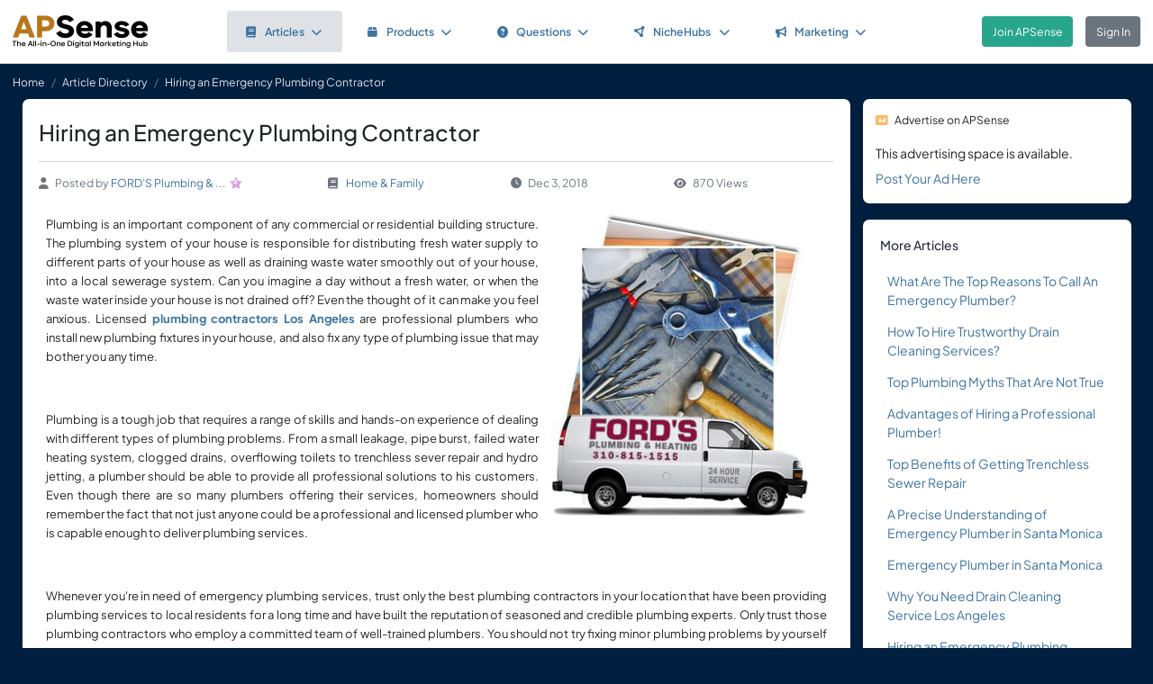

--- FILE ---
content_type: text/html; charset=UTF-8
request_url: https://www.apsense.com/article/hiring-an-emergency-plumbing-contractor.html
body_size: 8092
content:
<!doctype html>
<html lang="en" class="theme-fs-md">

<head>
    <meta charset="utf-8">
    <meta name="viewport" content="width=device-width, initial-scale=1, shrink-to-fit=no">
    <title>Hiring an Emergency Plumbing Contractor</title>
    <link rel="shortcut icon" href="/assets/favicon.png"/>
    <link rel="apple-touch-icon" href="/assets/logo.jpg">
	<meta name="description" content="Plumbing is
an important component of any commercial or residential building structure. The
plumbing system of your house is responsible for distributing fresh water
supply to different parts of your house as well as draining waste water
smoothly out of your house, into a local sewerage system. ..." />
	<meta property="og:url" content="https://www.apsense.com/article/hiring-an-emergency-plumbing-contractor.html" />
	<meta property="og:title" content="Hiring an Emergency Plumbing Contractor"/>
	<meta property="og:description" content="Plumbing is
an important component of any commercial or residential building structure. The
plumbing system of your house is responsible for distributing fresh water
supply to different parts of your house as well as draining waste water
smoothly out of your house, into a local sewerage system. ..." />
	<meta property="og:image" content="/https://www.apsense.com/blog_photo/20181203/1543869696839304.jpg" />
    <link rel="stylesheet" href="https://d33xlwz3k5nd1c.cloudfront.net/assets/css/main.css?v=2.33">
    <link rel="stylesheet" href="https://d33xlwz3k5nd1c.cloudfront.net/assets/css/custom.css?v=1.91">
	<meta name="publication-media-verification" content="53a92c04dda34818b15013011c166f49">
    <script async src="https://www.googletagmanager.com/gtag/js?id=G-WQFEM6958V"></script>
    <script>
        window.dataLayer = window.dataLayer || [];
        function gtag(){dataLayer.push(arguments);}
        gtag('js', new Date());
        gtag('config', 'G-WQFEM6958V');
    </script>
</head>

<body>
<main class="main-content">
    <div class="position-relative">

            <div class="iq-top-navbar border-bottom">
        <nav class="nav navbar navbar-expand-lg navbar-light iq-navbar p-lg-0">
            <div class="container-fluid navbar-inner">
                <div class="d-flex align-items-center pb-lg-0 d-md-none justify-content-between">
                                                        </div>


                <div class="d-flex align-items-center justify-content-between w-100">
                                            <div class="nav-logo ps-2 ">
                            <a href="/"><img src="/assets/images/logo_new.png" class="m-2" style="width:150px;" alt="APSense Digital Marketing Hub Logo"></a>
                        </div>
                                        <div class="offcanvas offcanvas-end shadow-none iq-product-menu-responsive d-none d-xl-block" tabindex="-1" id="offcanvasBottomNav">
                        <div class="offcanvas-body">
                                <ul class="iq-nav-menu list-unstyled align-items-center">
                                    <li class="nav-item me-2">
                                        <a class="nav-link text-primary d-flex align-items-center px-4 py-3 text-decoration-none position-relative  bg-light disabled rounded" href="/article/browse">
                                            <span class="nav-text fw-semibold">
                                                <i class="fa fa-book me-2"></i>Articles<i class="fa fa-chevron-down ms-2"></i>
                                            </span>
                                        </a>
                                        <ul class="iq-header-sub-menu list-unstyled collapse shadow border-0">
                                            <li class="nav-item">
                                                <a class="nav-link " href="/article/browse"><i class="fas fa-clock me-2"></i>The Newest</a>
                                            </li>
                                            <li class="nav-item">
                                                <a class="nav-link " href="/article/browse?opt=liked"><i class="fas fa-heart me-2"></i>Most Liked</a>
                                            </li>
                                            <li class="nav-item">
                                                <a class="nav-link " href="/article/browse?opt=viewed"><i class="fas fa-eye me-2"></i>Most Viewed</a>
                                            </li>
                                            <li class="nav-item">
                                                <a class="nav-link " href="/article/browse?opt=me"><i class="fas fa-user me-2"></i>My Articles</a>
                                            </li>
                                            <li class="nav-item">
                                                <a class="nav-link " href="/article/submit"><i
                                                            class="fa fa-plus me-2"></i>Submit an Article</a>
                                            </li>
                                        </ul>
                                    </li>
                                    <li class="nav-item me-2">
                                        <a class="nav-link text-primary d-flex align-items-center px-4 py-3 text-decoration-none position-relative  rounded" href="/marketplace/browse">
                                            <span class="nav-text fw-semibold">
                                                <i class="fa fa-box me-2"></i>Products<i class="fa fa-chevron-down ms-2"></i>
                                            </span>
                                        </a>
                                        <ul class="iq-header-sub-menu list-unstyled collapse shadow border-0">
                                            <li class="nav-item">
                                                <a class="nav-link " href="/marketplace/browse"><i class="fas fa-clock me-2"></i>The Newest</a>
                                            </li>
                                            <li class="nav-item">
                                                <a class="nav-link " href="/marketplace/browse?opt=liked"><i class="fas fa-heart me-2"></i>Most Liked</a>
                                            </li>
                                            <li class="nav-item">
                                                <a class="nav-link " href="/marketplace/browse?opt=viewed"><i class="fas fa-eye me-2"></i>Most Viewed</a>
                                            </li>
                                            <li class="nav-item">
                                                <a class="nav-link " href="/marketplace/browse?opt=me"><i class="fas fa-user me-2"></i>My Products</a>
                                            </li>
                                            <li class="nav-item">
                                                <a class="nav-link " href="/marketplace/submit"><i
                                                            class="fa fa-plus me-2"></i>Submit a Product</a>
                                            </li>
                                        </ul>
                                    </li>
                                    <li class="nav-item me-2">
                                        <a class="nav-link text-primary d-flex align-items-center px-4 py-3 text-decoration-none position-relative  rounded" href="/question/browse">
                                        <span class="nav-text fw-semibold">
                                            <i class="fa fa-question-circle me-2"></i>Questions<i class="fa fa-chevron-down ms-2"></i>
                                        </span>
                                        </a>
                                        <ul class="iq-header-sub-menu list-unstyled collapse shadow border-0">
                                            <li class="nav-item">
                                                <a class="nav-link " href="/question/browse"><i class="fas fa-clock me-2"></i>The Newest</a>
                                            </li>
                                            <li class="nav-item">
                                                <a class="nav-link " href="/question/browse?opt=popular"><i class="fas fa-fire me-2"></i>Most
                                                    Popular</a>
                                            </li>
                                            <li class="nav-item">
                                                <a class="nav-link " href="/question/browse?opt=me"><i class="fas fa-user me-2"></i>My Questions</a>
                                            </li>
                                            <li class="nav-item">
                                                <a class="nav-link " href="/question/submit"><i
                                                            class="fa fa-plus me-2"></i>Ask a Question</a>
                                            </li>
                                        </ul>
                                    </li>
                                    <li class="nav-item me-2">
                                        <a class="nav-link text-primary d-flex align-items-center px-4 py-3 text-decoration-none position-relative  rounded" href="/hubs/directory" title="NicheHub Directory">
                                            <span class="nav-text fw-semibold">
                                                <i class="fa-solid fa-circle-nodes me-2"></i>NicheHubs
                                                <i class="fa fa-chevron-down ms-2"></i>
                                            </span>
                                        </a>
                                        <ul class="iq-header-sub-menu list-unstyled collapse shadow border-0">
                                            <li class="nav-item">
                                                <a class="nav-link" href="/hubs/directory"><i class="fas fa-search me-2"></i>Browse NicheHubs</a>
                                            </li>
                                            <li class="nav-item">
                                                <a class="nav-link " href="/hubs/directory?opt=me"><i class="fas fa-user me-2"></i>My Joined NicheHubs</a>
                                            </li>
                                            <li class="nav-item">
                                                <a class="nav-link " href="/hubs/suggest"><i class="fas fa-plus me-2"></i>Suggest a NicheHub</a>
                                            </li>
                                        </ul>
                                    </li>
                                                                        <li class="nav-item me-2">
                                        <a class="nav-link text-primary d-flex align-items-center px-4 py-3 text-decoration-none position-relative  rounded" href="/solutions/">
                                        <span class="nav-text fw-semibold">
                                            <i class="fa-solid fa-bullhorn me-2"></i>Marketing<i class="fa fa-chevron-down ms-2"></i>
                                        </span>
                                        </a>
                                                                                <ul class="iq-header-sub-menu list-unstyled collapse shadow border-0">
                                            <li class="nav-item">
                                                <a class="nav-link" href="/digimarket/browse"><i class="fas fa-star-of-life me-2"></i>Buy & Sell DigiServices</a>
                                            </li>
                                            <li class="nav-item">
                                                <a class="nav-link " href="/solutions/browse"><i class="fas fa-lightbulb me-2"></i>DigiMarketing Strategies</a>
                                            </li>
                                            <li class="nav-item">
                                                <a class="nav-link " href="/affiliate/"><i class="fas fa-handshake me-2"></i>Affiliate Program Directory</a>
                                            </li>
                                        </ul>
                                    </li>
                                </ul>
                        </div>
                </div>

                                        <nav class="navbar navbar-light bg-white py-3" style="min-height:5.0em">
                        <a href="/register.html" class="btn btn-success ms-3 me-3">Join APSense</a>
                                                    <a href="/" class="btn btn-secondary me-3">Sign In</a>
                                            </div>
                                                </div>
        </nav>
    </div>
            <nav aria-label="breadcrumb">
            <ol class="breadcrumb">
                <li class="breadcrumb-item small"><a class="link-light" href="/account/dashboard">Home</a></li>
                                <li class="breadcrumb-item small"><a href="/article/browse" class="link-light">Article Directory</a></li>
                                <li class="breadcrumb-item active small text-light hide-sm" aria-current="page">Hiring an Emergency Plumbing Contractor</li>
            </ol>
        </nav>

        <div class="content-inner">
            <div class="container">
                <div class="row">

                    <div class="col-lg-9">
                        <div class="row">
                            <div class="col-md-12">
                                <div class="card">
                                    <div class="card-header mb-0 pb-0">
                                                                                <h1 class="mb-3 pb-3 border-bottom">Hiring an Emergency Plumbing Contractor</h1>
                                        <div class="text-gray d-flex flex-column flex-md-row align-items-center small">
                                            <div class="date me-4 flex-fill align-items-center"><i class="fas fa-user me-2"></i>Posted by&nbsp;<a href="/user/fordsplumbing">FORD’S Plumbing & ...</a><div class='level-icon ms-1'><i class='fas fa-star' style='color: #DDA0DD;'></i><span class='level-number'>4</span></div></a>
                                            </div>
                                            <div class="date me-4 flex-fill align-items-center">
                                                <i class="fas fa-book me-2"></i>
                                                <a href="/article/browse?category=home">Home & Family</a>
                                            </div>
                                            <div class="date me-4 flex-fill align-items-center"><i
                                                        class="fas fa-clock me-2"></i>Dec 3, 2018                                            </div>
                                            <div class="date me-4 flex-fill align-items-center">
                                                <i class="fas fa-eye me-2"></i>870 Views                                            </div>
                                        </div>
                                    </div>
                                    <div class="card-body card-content">

                                                                                    <a href="#" data-bs-toggle="modal" data-bs-target="#imageModal"><img src="https://www.apsense.com/blog_photo/20181203/1543869696839304.jpg" alt="Image" class="float-end image-wrap" style="max-width:40%;margin-left:1.0em;margin-bottom:1.0em;"></a>
                                        
                                        <p class="MsoNormal" style="text-align:justify"><span lang="EN-IN" style="font-family:" calibri",sans-serif;mso-ascii-theme-font:minor-latin;="" mso-hansi-theme-font:minor-latin;mso-bidi-theme-font:minor-latin"=""><font size="2">Plumbing is
an important component of any commercial or residential building structure. The
plumbing system of your house is responsible for distributing fresh water
supply to different parts of your house as well as draining waste water
smoothly out of your house, into a local sewerage system. Can you imagine a day
without a fresh water, or when the waste water inside your house is not drained
off? Even the thought of it can make you feel anxious. Licensed <b><a href="https://www.fordsplumbingandheating.com/" rel="nofollow">plumbing contractors Los
Angeles</a></b> are professional plumbers who install new plumbing fixtures in
your house, and also fix any type of plumbing issue that may bother you any
time.<o:p></o:p></font></span></p><p class="MsoNormal" style="text-align:justify"><span lang="EN-IN" style="font-family:" calibri",sans-serif;mso-ascii-theme-font:minor-latin;="" mso-hansi-theme-font:minor-latin;mso-bidi-theme-font:minor-latin"=""><font size="2">&nbsp;</font></span></p><p class="MsoNormal" style="text-align:justify"><span lang="EN-IN" style="font-family:" calibri",sans-serif;mso-ascii-theme-font:minor-latin;="" mso-hansi-theme-font:minor-latin;mso-bidi-theme-font:minor-latin"=""><font size="2">Plumbing is a
tough job that requires a range of skills and hands-on experience of dealing
with different types of plumbing problems. From a small leakage, pipe burst,
failed water heating system, clogged drains, overflowing toilets to trenchless
sever repair and hydro jetting, a plumber should be able to provide all
professional solutions to his customers. Even though there are so many plumbers
offering their services, homeowners should remember the fact that not just
anyone could be a professional and licensed plumber who is capable enough to
deliver plumbing services.<o:p></o:p></font></span></p><p class="MsoNormal" style="text-align:justify"><span lang="EN-IN" style="font-family:" calibri",sans-serif;mso-ascii-theme-font:minor-latin;="" mso-hansi-theme-font:minor-latin;mso-bidi-theme-font:minor-latin"=""><font size="2">&nbsp;</font></span></p><p class="MsoNormal" style="text-align:justify"><span lang="EN-IN" style="font-family:" calibri",sans-serif;mso-ascii-theme-font:minor-latin;="" mso-hansi-theme-font:minor-latin;mso-bidi-theme-font:minor-latin"=""><font size="2">Whenever
you're in need of emergency plumbing services, trust only the best plumbing
contractors in your location that have been providing plumbing services to
local residents for a long time and have built the reputation of seasoned and
credible plumbing experts. Only trust those plumbing contractors who employ a
committed team of well-trained plumbers. You should not try fixing minor
plumbing problems by yourself because the fact is that in an attempt of DIY,
you may end up making it worse than it actually is.<o:p></o:p></font></span></p><p class="MsoNormal" style="text-align:justify"><span lang="EN-IN" style="font-family:" calibri",sans-serif;mso-ascii-theme-font:minor-latin;="" mso-hansi-theme-font:minor-latin;mso-bidi-theme-font:minor-latin"=""><font size="2">&nbsp;</font></span></p><p class="MsoNormal" style="text-align:justify"><span lang="EN-IN" style="font-family:" calibri",sans-serif;mso-ascii-theme-font:minor-latin;="" mso-hansi-theme-font:minor-latin;mso-bidi-theme-font:minor-latin"=""><font size="2">Hiring emergency
<b><a href="https://www.fordsplumbingandheating.com/" rel="nofollow">plumbing contractor Los Angeles</a></b><o:p></o:p></font></span></p><p class="MsoNormal" style="text-align:justify"><span lang="EN-IN" style="font-family:" calibri",sans-serif;mso-ascii-theme-font:minor-latin;="" mso-hansi-theme-font:minor-latin;mso-bidi-theme-font:minor-latin"=""><font size="2">&nbsp;</font></span></p><p class="MsoNormal" style="text-align:justify"><span lang="EN-IN" style="font-family:" calibri",sans-serif;mso-ascii-theme-font:minor-latin;="" mso-hansi-theme-font:minor-latin;mso-bidi-theme-font:minor-latin"=""><font size="2">Whenever you
experience a serious plumbing problem, you want nothing but an immediate
solution by experts. Emergency or 24/7 plumbers can help you at the right time
when regular plumbers have shut down their shops. The main difference between
the both is that emergency plumbers offer round the clock service so that they
can be reached out to when you have no other option.<o:p></o:p></font></span></p><p class="MsoNormal" style="text-align:justify"><span lang="EN-IN" style="font-family:" calibri",sans-serif;mso-ascii-theme-font:minor-latin;="" mso-hansi-theme-font:minor-latin;mso-bidi-theme-font:minor-latin"=""><font size="2">&nbsp;</font></span></p><p class="MsoNormal" style="text-align:justify"><span lang="EN-IN" style="font-family:" calibri",sans-serif;mso-ascii-theme-font:minor-latin;="" mso-hansi-theme-font:minor-latin;mso-bidi-theme-font:minor-latin"=""><font size="2">As mentioned
earlier, there are several emergency plumbers offering their services, but not
all of them are created equal.&nbsp; You need
to choose the right emergency plumber who can offer you a proper solution. Now,
you have to do some research in this regard if you want to hire the best
services. You can start from asking your family or friends for recommendations
or use internet to a good effect. After all, internet has already helped
millions of users connect with their desired service providers, so why you
should lag behind when there's no reason to do so.<o:p></o:p></font></span></p><p class="MsoNormal" style="text-align:justify"><span lang="EN-IN" style="font-family:" calibri",sans-serif;mso-ascii-theme-font:minor-latin;="" mso-hansi-theme-font:minor-latin;mso-bidi-theme-font:minor-latin"=""><font size="2">&nbsp;</font></span></p><p class="MsoNormal" style="text-align:justify">























</p><p class="MsoNormal" style="text-align:justify"><span lang="EN-IN" style="font-family:" calibri",sans-serif;mso-ascii-theme-font:minor-latin;="" mso-hansi-theme-font:minor-latin;mso-bidi-theme-font:minor-latin"=""><font size="2">You are
likely to find 3-4 reputable emergency plumbers on the internet, with related
links to their websites which you can browse to get a detailed information
about the plumber's background and range of plumbing services provided by them.
Make an informed choice and get the best value for money by choosing a licensed
emergency plumber.</font><o:p></o:p></span></p>
                                                                                                                        
                                        <div class="mt-5">
    <div class="text-center">
        <input type="hidden" id="like_title" value="Hiring an Emergency Plumbing Contractor">
                    <button type="button" id="like_6238986" onclick="return onLike(6238986)"
                    class="btn btn-primary rounded-pill mb-3">
                <i class="fas fa-thumbs-up me-2"></i>Like it
            </button>
                    </div>
</div>

<script>
    function onLike(id) {
        $("#like_" + id).removeClass("btn-primary")
            .addClass("btn-light disabled")
            .prop("disabled", true);
        $("#like_" + id).text('Liked it');
        let formData = new FormData();
        formData.append("guid_id", id);
        formData.append("title", $("#like_title").val());
        $.ajax({
            url: '/ajax/like',
            method: 'POST',
            data: formData,
            processData: false,
            contentType: false,
            dataType: 'json',
            success: function (data) {
                if (data.result === 'limited') {
                    window.location.href = '/site/socialactionlimit';
                }
            }
        });

        return false;
    }

    function onUnlike(id) {
        $("#like_" + id).hide();
        let formData = new FormData();
        formData.append("guid_id", id);
        $.ajax({
            url: '/ajax/unlike',
            method: 'POST',
            data: formData,
            processData: false,
            contentType: false,
            dataType: 'json',
            success: function (data) {
                console.log(data);
            }
        });
        return false;
    }
</script>
                                        
                                    </div>
                                </div>

                                    <input name="com_title" type="hidden" value="Hiring an Emergency Plumbing Contractor">
    <input name="com_url" type="hidden" value="https://www.apsense.com/article/hiring-an-emergency-plumbing-contractor.html">
    <input name="com_guid_id" type="hidden" value="6238986">
    <div id="comments" class="card card-block user-comment">
        <div class="card-header d-flex justify-content-between pb-0">
            <div class="header-title">
                <h6 class="card-title">
                    Comments </h6>
            </div>
        </div>
        <div class="card-body pb-0">
            <div class="card card-block shadow-none">

                
                                    <div class="d-flex">
                        <div class="user-image me-2">
                            <span class='avatar-container'>
                                <img class='avatar' src='/assets/images/default_avatar.jpg'
                                                                alt='avatar'>
                            </span>
                        </div>
                        <div class="w-100 ms-2 align-content-center">
                            Please <a href="#" onclick="return showLoginModel()">sign in</a> to add comment.
                        </div>
                    </div>
                                            </div>
        </div>
    </div>


<script>

    // Main function to show/hide replies
    function onShowReply(commentId, countReplies) {
        // Check if replies container already exists
        const existingRepliesContainer = document.getElementById(`replies_container_${commentId}`);

        // If replies container exists, just toggle its visibility and return
        if (existingRepliesContainer) {
            existingRepliesContainer.remove();
            return false;
        }

        if (countReplies == 0) {
            showReplies([], commentId);
            return false;
        }

        // First time clicking - need to fetch replies via AJAX
        let formData = new FormData();
        formData.append("com_id", commentId);

        $.ajax({
            url: '/ajax/get_replies',
            method: 'POST',
            data: formData,
            processData: false,
            contentType: false,
            dataType: 'json',
            success: function (data) {
                if (data.result === "login") {
                    window.location.href = '/site/login';
                } else if (data.result === 'success') {
                    showReplies(data.list, commentId);
                } else {
                    showError(data.msg);
                }
            },
            error: function (jqXHR, textStatus, errorThrown) {
                hideLoadingModal();
                showError('An error occurred while fetching replies.');
            }
        });

        return false;
    }

    function showReplies(replies, commentId) {
        const commentElement = document.querySelector(`.com_${commentId}`);
        if (!commentElement) {
            console.error("Comment element not found: .com_" + commentId);
            return false;
        }

        const actionLinksElement = commentElement.querySelector('.action-links');
        if (!actionLinksElement) {
            console.error("Action links element not found within comment");
            return false;
        }

        // If replies container already exists, remove it
        const existingRepliesContainer = document.getElementById(`replies_container_${commentId}`);
        if (existingRepliesContainer) {
            console.log("Removing existing replies container");
            existingRepliesContainer.remove();
            return false;
        }

        // Create replies container with unique ID
        const repliesContainer = document.createElement('div');
        repliesContainer.className = 'replies-container w-100 mt-2 mb-0';
        repliesContainer.id = `replies_container_${commentId}`;

        // Build the HTML content for replies
        let repliesHTML = `
        <div class="card-header d-flex justify-content-between pb-2 ps-0">
            <div class="header-title">
                <h6 class="card-title">Replies (${replies.length})</h6>
            </div>
        </div>
        <div class="replies-list">`;

        // Always add replies from the demo data
        replies.forEach(reply => {
            repliesHTML += `
<div class="reply_${reply.id}">
    <div class="d-flex mb-3">
        <div class="user-image mb-3 me-2">
            ${reply.avatar}
        </div>
        <div class="w-100 ms-2">
            <div class="d-flex align-items-center justify-content-between">
                <div>
                    <h5 class="me-2 mb-0 d-inline">${reply.m_name}</h5>
                    <small class="text-gray">${reply.rdate}</small>
                </div>
                <div class="small">
                    ${(reply.can_delete) ?
                `<i class="text-gray fas fa-trash-alt me-1"></i>
                    <a href="#" onclick="return confirmDeleteReply(${reply.id})" class="me-2">Delete</a>` :
                ''}
                </div>
            </div>

            <div class="pb-2 pt-1">
                <p>${reply.cc_text}</p>
            </div>
        </div>
    </div>
</div>
`;
        });

        repliesHTML += `</div>`;

        // Add reply input form with "Write a reply..." placeholder
        
        // Set the HTML content of the container
        repliesContainer.innerHTML = repliesHTML;

        // Insert the replies container after the action buttons (date, likes, reply links)
        console.log("Inserting replies container after action buttons");

        // Find the action buttons container (the d-flex element) within the action-links
        const actionButtons = actionLinksElement.querySelector('.d-flex.justify-content-between');
        if (actionButtons) {
            // Insert after the action buttons div
            if (actionButtons.nextSibling) {
                actionLinksElement.insertBefore(repliesContainer, actionButtons.nextSibling);
            } else {
                actionLinksElement.appendChild(repliesContainer);
            }
        } else {
            // Fallback - append to the end of action-links
            actionLinksElement.appendChild(repliesContainer);
        };

        // Set up character counter for the reply input
        const replyInput = document.getElementById(`replyComment_${commentId}`);
        const replyCharCount = document.getElementById(`replyCharCount_${commentId}`);

        if (replyInput && replyCharCount) {
            replyInput.addEventListener('input', function() {
                const maxLength = 200;
                const currentLength = this.value.length;

                replyCharCount.textContent = `${currentLength}/200`;

                if (currentLength >= maxLength) {
                    replyCharCount.classList.add('text-danger');
                } else {
                    replyCharCount.classList.remove('text-danger');
                }
            });
        }

        console.log("Reply setup complete");
        return false;
    }

    
    // Function to confirm deletion of a reply
    function confirmDeleteReply(replyId) {
        Swal.fire({
            title: 'Confirm',
            text: "Are you sure you want to delete this comment?",
            icon: 'warning',
            showCancelButton: true,
            confirmButtonColor: '#ff4040',
            cancelButtonColor: '#808080',
            confirmButtonText: 'Yes, delete it!'
        }).then((result) => {
            if (result.isConfirmed) {
                deleteReply(replyId);
            }
        });
        return false;
    }

    function deleteReply(replyId) {
        $(`.reply_${replyId}`).hide();
        let formData = new FormData();
        formData.append("id", replyId);
        $.ajax({
            url: '/ajax/del_reply',
            method: 'POST',
            data: formData,
            processData: false,
            contentType: false,
            dataType: 'json',
            success: function (data) {
                hideLoadingModal();
                if (data.result === "login") {
                    window.location.href = '/site/login';
                } else if (data.result === 'success') {

                } else {
                    showError(data.msg);
                }
            },
            error: function (jqXHR, textStatus, errorThrown) {
                hideLoadingModal();
                showError('An error occurred while posting your content.');
            }
        });
    }

</script>


                            </div>
                        </div>
                    </div>

                    <div class="col-lg-3">

    
    
        <div class="card">
        <div class="card-header p-3 small">
            <i class="fas fa-ad text-warning me-2"></i>Advertise on APSense
        </div>
        <div class="card-body p-3 pt-0" style="line-height: 200%">
            This advertising space is available.<br><a href="/advertise/sidebarad_create">Post Your Ad Here</a>
        </div>
    </div>

    <div class="card card-block blog-post">
        <div class="card-header">
            <div class="header-title">
                <h6 class="card-title">More Articles</h6>
            </div>
        </div>
        <div class="card-body pt-0 pb-2">
            <ul class="list-inline">		
                                <li class="mb-3">
                    <div class="row align-items-top">
                        <div class="col-12">
                            <div class="date"><a href="/article/what-are-the-top-reasons-to-call-an-emergency-plumber.html" >What Are The Top Reasons To Call An Emergency Plumber?</a></div>
                        </div>
                    </div>
                </li class="mb-3">
                                <li class="mb-3">
                    <div class="row align-items-top">
                        <div class="col-12">
                            <div class="date"><a href="/article/how-to-hire-trustworthy-drain-cleaning-services.html" >How To Hire Trustworthy Drain Cleaning Services?</a></div>
                        </div>
                    </div>
                </li class="mb-3">
                                <li class="mb-3">
                    <div class="row align-items-top">
                        <div class="col-12">
                            <div class="date"><a href="/article/top-plumbing-myths-that-are-not-true.html" >Top Plumbing Myths That Are Not True</a></div>
                        </div>
                    </div>
                </li class="mb-3">
                                <li class="mb-3">
                    <div class="row align-items-top">
                        <div class="col-12">
                            <div class="date"><a href="/article/advantages-of-hiring-a-professional-plumber.html" >Advantages of Hiring a Professional Plumber!</a></div>
                        </div>
                    </div>
                </li class="mb-3">
                                <li class="mb-3">
                    <div class="row align-items-top">
                        <div class="col-12">
                            <div class="date"><a href="/article/top-benefits-of-getting-trenchless-sewer-repair.html" >Top Benefits of Getting Trenchless Sewer Repair</a></div>
                        </div>
                    </div>
                </li class="mb-3">
                                <li class="mb-3">
                    <div class="row align-items-top">
                        <div class="col-12">
                            <div class="date"><a href="/article/a-precise-understanding-of-emergency-plumber-in-santa-monica.html" >A Precise Understanding of Emergency Plumber in Santa Monica</a></div>
                        </div>
                    </div>
                </li class="mb-3">
                                <li class="mb-3">
                    <div class="row align-items-top">
                        <div class="col-12">
                            <div class="date"><a href="/article/emergency-plumber-in-santa-monica.html" >Emergency Plumber in Santa Monica</a></div>
                        </div>
                    </div>
                </li class="mb-3">
                                <li class="mb-3">
                    <div class="row align-items-top">
                        <div class="col-12">
                            <div class="date"><a href="/article/why-you-need-drain-cleaning-service-los-angeles.html" >Why You Need Drain Cleaning Service Los Angeles</a></div>
                        </div>
                    </div>
                </li class="mb-3">
                                <li class="mb-3">
                    <div class="row align-items-top">
                        <div class="col-12">
                            <div class="date"><a href="/article/hiring-an-emergency-plumbing-contractor.html" >Hiring an Emergency Plumbing Contractor</a></div>
                        </div>
                    </div>
                </li class="mb-3">
                                <li class="mb-3">
                    <div class="row align-items-top">
                        <div class="col-12">
                            <div class="date"><a href="/article/what-to-look-for-in-the-best-plumbing-contractor-los-angeles.html" >What To Look For in The Best Plumbing Contractor Los Angeles</a></div>
                        </div>
                    </div>
                </li class="mb-3">
                            </ul>
        </div>
    </div>
	
</div>
                </div>
            </div>
        </div>

    </div>
</main>

<div class="modal fade" id="imageModal" tabindex="-1" aria-labelledby="imageModalLabel" aria-hidden="true">
    <div class="modal-dialog modal-dialog-centered modal-xl">
        <div class="modal-content">
            <div class="modal-header">
                <h5 class="modal-title" id="imageModalLabel">View Image</h5>
                <button type="button" class="btn-close" data-bs-dismiss="modal" aria-label="Close"></button>
            </div>
            <div class="modal-body text-center">
                <img src="https://www.apsense.com/blog_photo/20181203/1543869696839304.jpg" class="img-fluid" alt="APSense Custom Forum">
            </div>
        </div>
    </div>
</div>
<!-- Side Tab (appears after modal is closed) -->
<div class="apsense-tab" id="apsenseTab">
    Join APSense Today
</div>

<!-- APSense Signup Modal -->
<div class="apsense-modal" id="apsenseSignupModal">
    <div class="apsense-modal-overlay" id="modalOverlay"></div>
    <div class="apsense-modal-container">
        <div class="apsense-modal-content">
            <!-- Header with logo -->
            <div class="apsense-header">
                <h5 class="fw-bold mb-0 fs-4">APSense: the All-in-One Digital Marketing Hub</h5>
                <button type="button" class="btn-close btn-close-white position-absolute top-0 end-0 m-3" id="closeModalBtn" aria-label="Close"></button>
            </div>

            <!-- Content -->
            <div class="apsense-body">
                <h2 class="fs-3 fw-bold mb-3">Join Our Business Network</h2>

                <p class="text-muted mb-4">
                    Unlock access to powerful business tools and connect with professionals in your industry!
                </p>

                <div class="apsense-benefits">
                    <h3 class="fs-6 fw-bold mb-2">As a member of APSense.com, you'll gain:</h3>
                    <ul>
                        <li>
                            <span class="apsense-check">✓</span>
                            <span>Optimized Digital Marketing Profile.</span>
                        </li>
                        <li>
                            <span class="apsense-check">✓</span>
                            <span>Publish Articles & Network with Peers.</span>
                        </li>
                        <li>
                            <span class="apsense-check">✓</span>
                            <span>Utilize Cutting-Edge AI and AR Marketing Tools.</span>
                        </li>
                        <li>
                            <span class="apsense-check">✓</span>
                            <span>Participate in Challenges, Earn Rewards.</span>
                        </li>
						<li>
                            <span class="apsense-check">✓</span>
                            <span>Find or offer high-value "DigiServices" on our marketplace.</span>
                        </li>
                    </ul>
                </div>

                <!-- Buttons -->
                <div class="d-grid gap-2">
                    <a href="https://www.apsense.com/register.html" class="btn btn-primary py-2 fw-medium">
                        Join APSense - It's Free!
                    </a>

                    <a href="https://www.apsense.com/" class="btn btn-outline-primary py-2 fw-medium">
                        Already a Member? Login
                    </a>
                </div>

                <!-- Testimonial -->
                <div class="apsense-testimonial">
                    <p class="text-muted fst-italic small mb-1">
                        "APSense 2025 sounds like a game-changer for businesses, emphasizing innovation and growth."
                    </p>
                    <p class="fw-medium small float-end">
                        — Satisfied APSense Member
                    </p>
                </div>
            </div>
        </div>
    </div>
</div>

<!-- Modal JavaScript -->
<script>
    document.addEventListener('DOMContentLoaded', function() {
        const modal = document.getElementById('apsenseSignupModal');
        const closeBtn = document.getElementById('closeModalBtn');
        const modalOverlay = document.getElementById('modalOverlay');
        const sideTab = document.getElementById('apsenseTab');

        // Show modal after 10 seconds
        setTimeout(function() {
            if (bShowTab)
                return;

            modal.classList.add('apsense-modal-show');
        }, 5000);

        // Function to show the side tab
        function showSideTab() {
            setTimeout(function() {
                sideTab.classList.add('apsense-tab-show');
                bShowTab = true;
            }, 500); // Small delay before showing the tab
        }

        // Function to close modal and show side tab
        function closeModalAndShowTab() {
            modal.classList.remove('apsense-modal-show');
            showSideTab();
        }

        // Close modal when clicking the close button
        closeBtn.addEventListener('click', function() {
            closeModalAndShowTab();
        });

        // Close modal when clicking the overlay
        modalOverlay.addEventListener('click', function() {
            closeModalAndShowTab();
        });

        // Show modal again when clicking the side tab
        sideTab.addEventListener('click', function() {
            modal.classList.add('apsense-modal-show');
            sideTab.classList.remove('apsense-tab-show');
        });

        bInitedLoginModal = true;
    });
</script>


<footer class="iq-footer bg-custom">
    <div class="container-fluid">
        <div class="row">
            <div class="col-lg-12 text-end pe-3">
                <a class="link-light ms-2 me-2" href="/site/about">About</a>
                <a class="link-light ms-2 me-2" href="/site/howitworks">How It Works</a>
                <a class="link-light ms-2 me-2" href="/site/contact">Contact Us</a>
                <span class="ms-2">&copy;<script>document.write(new Date().getFullYear().toString())</script>
                    APSense LTD. All Rights Reserved.</span>
            </div>
        </div>
    </div>
</footer>
<script src="https://d33xlwz3k5nd1c.cloudfront.net/assets/js/libs.min.js?v=1.06"></script>
<script src="https://d33xlwz3k5nd1c.cloudfront.net/assets/js/app.js?v=1.34"></script>





</body>
</html>